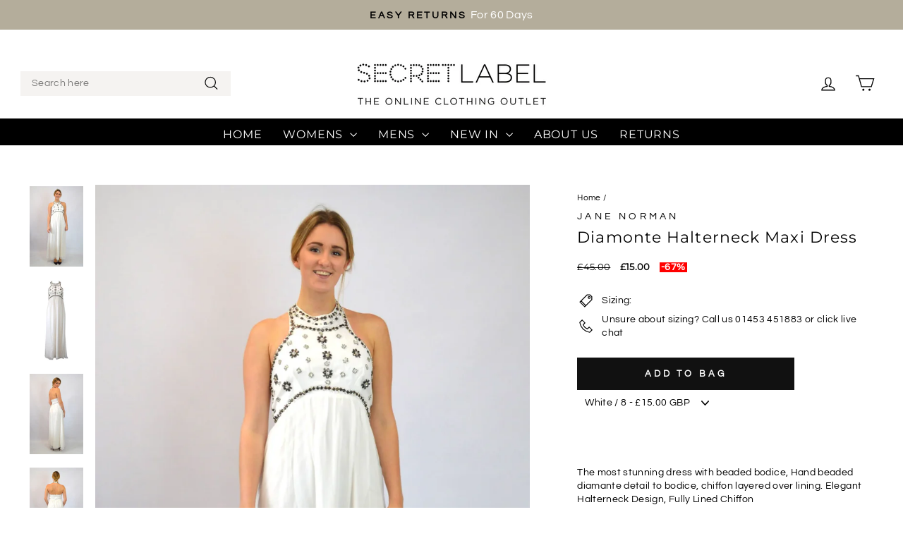

--- FILE ---
content_type: application/javascript; charset=utf-8
request_url: https://config.gorgias.chat/bundle-loader/shopify/secret-label.myshopify.com
body_size: -234
content:
console.warn("No Gorgias chat widget installed or found for this Shopify store (secret-label).")